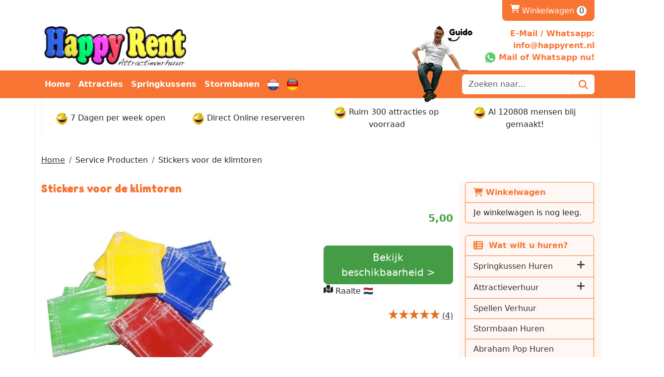

--- FILE ---
content_type: text/html; charset=utf-8
request_url: https://happyrent.nl/nl/stickers-klimtoren
body_size: 18806
content:

<!DOCTYPE html>
<html lang="nl-NL">
<head>
    
    
                        <!-- Google Global Site Tag (gtag.js) -->
                        <script async src ="https://www.googletagmanager.com/gtag/js?id=G-HWYLSDQLST" ></script>
                        <script> 
                            window.dataLayer = window.dataLayer || []; 
                            function gtag() { dataLayer.push(arguments); } 
                            gtag('js', new Date()); 
                            gtag('config', 'G-HWYLSDQLST');  
                        </script>
        <!--
        Powered by Rentpro - Rentpro helpt verhuurbedrijven met het opzetten en optimaliseren van succesvolle webwinkels. Het enige webwinkel pakket dat zich 100% richt op verhuurbedrijven.

        Meer weten? https://www.rentpro.nl

        Rentpro BV
        Industrieweg Oost 21
        6662 NE Elst (Gelderland)

        Bel ons:            024-3592594
        Stuur een email:    michael@rentpro.nl
        -->
    <meta charset="utf-8" />
    <meta name="viewport" content="width=device-width, initial-scale=1">

    <meta name="referrer" content="no-referrer-when-downgrade">
            <title>Stickers voor klimtoren</title>

    <link rel="alternate" hreflang="nl" href="https://happyrent.nl/nl/stickers-klimtoren" />
<link rel="alternate" hreflang="de" href="https://happyrentverleih.de/de/aufkleber-kletterturm" />


    <link href="/favicon.ico" rel="shortcut icon" type="image/x-icon" />
            <meta name="description" content="Stickers met klittenband om de klimtoren compleet te maken" />

    

    <link href="/bundles/css?v=639047866658796423" rel="stylesheet"/>

    <script src="/bundles/modernizr?v=8R7xM-nhh0JS_2m8JnGPueoRmbg_rhRqXSi5KzS7duM1"></script>


        <script src="https://ajax.googleapis.com/ajax/libs/jquery/1.7.1/jquery.min.js?23"></script>

        <script src="https://ajax.googleapis.com/ajax/libs/jquery/3.2.1/jquery.min.js?23"></script>


        <script src="/Scripts/jquery.validate.min.js?23"></script>
        <script src="/Scripts/jquery.validate.unobtrusive.min.js?23"></script>
        <script src="/Scripts/jquery.unobtrusive-ajax.min.js?23"></script>



<link rel="preconnect" href="https://fonts.googleapis.com"><link rel="preconnect" href="https://fonts.gstatic.com" crossorigin><link href="https://fonts.googleapis.com/css2?family=Fredoka:wght@700&display=swap" rel="stylesheet">






    <link rel="canonical" href="https://happyrent.nl/nl/stickers-klimtoren" />
    <meta property="og:url" content="https://www.happyrent.nl/nl/product/487/stickers-voor-de-klimtoren">
    <meta property="og:type" content="product" />
    <meta property="og:title" content="Stickers voor klimtoren" />
    <meta property="og:description" content="Stickers met klittenband om de klimtoren compleet te maken" />
        <meta property="og:image" content="https://www.happyrent.nl/Company/_Template/Pictures/Products/600x600/klimtoren-stickers-20-stucks.jpg" />
    <meta property="og:site_name" content="www.happyrent.nl">
    <meta property="article:author" content="Happy Rent BV - Attractieverhuur">
    <meta property="twitter:card" content="summary_large_image">
    <link rel="stylesheet" href="/Content/lightbox/css/lightbox.min.css" type="text/css" media="screen" />
            <!-- Global site tag (gtag.js) - Google Analytics --> <script async src="https://www.googletagmanager.com/gtag/js?id=UA-228191243-1"></script> <script> window.dataLayer = window.dataLayer || []; function gtag(){dataLayer.push(arguments);} gtag('js', new Date()); gtag('config', 'UA-228191243-1'); </script><!-- Global site tag (gtag.js) - Google Analytics --><script async src="https://www.googletagmanager.com/gtag/js?id=UA-47685874-1"></script><script>  window.dataLayer = window.dataLayer || [];  function gtag(){dataLayer.push(arguments);}  gtag('js', new Date());  gtag('config', 'UA-47685874-1');</script>  <!-- Facebook Pixel Code -->    <script>    !function(f,b,e,v,n,t,s)    {if(f.fbq)return;n=f.fbq=function(){n.callMethod?    n.callMethod.apply(n,arguments):n.queue.push(arguments)};    if(!f._fbq)f._fbq=n;n.push=n;n.loaded=!0;n.version='2.0';    n.queue=[];t=b.createElement(e);t.async=!0;    t.src=v;s=b.getElementsByTagName(e)[0];    s.parentNode.insertBefore(t,s)}(window,document,'script',    'https://connect.facebook.net/en_US/fbevents.js');    fbq('init', '491573641238794');     fbq('track', 'PageView');    </script>    <noscript>    <img height="1" width="1"     src="https://www.facebook.com/tr?id=491573641238794&ev=PageView    &noscript=1"/>    </noscript>    <!-- End Facebook Pixel Code --><meta name="google-site-verification" content="bderroOUf2EOzjI6B_8VXN1a4WrXplmSF4siogN-oe4" />
    


    
    
</head>

<body class="nay-home rp__path_product" data-bs-spy="none" data-bs-target="#scrollby-navbar-product">
    <div class="rp__wrap">
        






        
            
                                        
    <header id="page_header" class="rp__header">
        <div class="rp__hr-sub above">
            <div class="container">
                <div class="row d-none d-md-flex">
                    <div class="col-auto align-self-center">
                            <menu class="list-unstyled d-flex gap-3 align-items-center rp__hc-socials">
                                    <li class="d-none d-lg-block">
                                        <a class="text-center" href="https://www.facebook.com/pages/Happy-Rent/161563177234357?ref=hl" target="_blank" rel="noopener" title="Facebook" aria-label="facebook">
                                            <i class="fa-brands fa-facebook bi bi-facebook ma ma-facebook rp__h-icon" aria-hidden="true"></i>
                                        </a>
                                    </li>
                                                                    <li class="d-none d-lg-block">
                                        <a class="text-center" href="https://twitter.com/happyrenteu" target="_blank" rel="noopener" title="Twitter" aria-label="twitter">
                                            <i class="fa-brands fa-x-twitter bi bi-twitter-x ma ma-twitter-x rp__h-icon" aria-hidden="true"></i>
                                        </a>
                                    </li>
                                                                    <li class="d-none d-lg-block">
                                        <a class="text-center" href="https://www.youtube.com/user/happyrent1" target="_blank" rel="noopener" title="Youtube" aria-label="youtube">
                                            <i class="fa-brands fa-youtube bi bi-youtube ma ma-youtube rp__h-icon" aria-hidden="true"></i>
                                        </a>
                                    </li>
                                                                    <li class="d-none d-lg-block">
                                        <a class="text-center" href="https://www.linkedin.com/company/happy-rent?trk=company_logo" target="_blank" rel="noopener" title="Linked In" aria-label="linkedin">
                                            <i class="fa-brands fa-linkedin bi bi-linkedin ma ma-linkedin rp__h-icon" aria-hidden="true"></i>
                                        </a>
                                    </li>
                                                                    <li class="d-none d-lg-block">
                                        <a class="text-center" href="https://instagram.com/happyrent" target="_blank" rel="noopener" title="Instagram" aria-label="instagram">
                                            <i class="fa-brands fa-instagram bi bi-instagram ma ma-instagram rp__h-icon" aria-hidden="true"></i>
                                        </a>
                                    </li>
                                                                    <li class="d-none d-lg-block">
                                        <a class="text-center" href="https://nl.pinterest.com/happyrent/_created/" target="_blank" rel="noopener" title="Pinterest" aria-label="pinterest">
                                            <i class="fa-brands fa-pinterest bi bi-pinterest ma ma-pinterest rp__h-icon" aria-hidden="true"></i>
                                        </a>
                                    </li>
                                                                                            </menu>
                    </div>
                    <div class="col">
                            <div class="d-flex rp__hc-toolkit">
                                <div class="d-inline-flex align-items-center gap-3">
                                        <div id="shopcartheader">
                                            
    <a class="rp__header__cart" href="/nl/shoppingcart/shopcart" aria-label="winkelwagen">
            <span class="sr-only visually-hidden">winkelwagen</span>
            <i class="fa-solid fa-shopping-cart bi bi-basket3 ma ma-shopping_cart"></i>
        Winkelwagen <span class="rp__header__cart-amount d-inline-flex rounded-pill flex-center rp__hc-cart-amount">0</span>
    </a>

                                        </div>
                                                                                                        </div>
                            </div>
                    </div>
                </div>
                <div class="row align-items-center">
                    <div class="col">
                        <a href=/nl class="navbar-brand rp__hc-logo">
<picture><source srcset="/Company/_Template/imagesWebP/logoHappyRent.webp" type="image/webp"
><img src="/Company/_Template/images/logoHappyRent.jpg"
 alt="Happy Rent BV Logo" class="rp__hc-logo-img"></picture>
                                                    </a>
                    </div>

                        <div class="col d-none d-md-block">
<div class="text-end"><span class="text-primary text-bold">E-Mail / Whatsapp:<br></span> <a href="mailto:info@happyrent.nl"> <span class="text-primary text-bold">info@happyrent.nl</span><br></a> <a href="https://wa.me/31628551290?text=Goededag!%20Ik%20heb%20een%20vraag." target="_blank" rel="noopener"> <img width="24" height="24" src="/Company/_Template/images/Whatsapp.svg"> <span class="text-primary text-bold"> Mail of Whatsapp nu!</span> </a></div>
<div class="guido">&nbsp;<br></div>
                        </div>

                </div>
            </div>
        </div>
        <div class="rp__hr-main">
            <nav class="navbar navbar-expand-lg">
                <div class="container">
                    <div class="d-flex d-lg-none align-items-center justify-content-between w-100 gap-4">
<form action="/nl/search?SearchOrderBy=Relevance" class="input-group" method="post">                            <input type="search" name="SearchString" class="form-control rp__hc-search-m-input" aria-label="zoekbalk" placeholder="Zoeken naar..." onblur="this.placeholder = 'Waar ben je naar op zoek?'" onfocus="this.placeholder = ''" />
                            <button type="submit" class="btn btn-outline-light rp__hc-search-m-submit" aria-label="Zoeken"><i class="fa-solid fa-magnifying-glass bi bi-search ma ma-search" aria-hidden="true"></i></button>
</form>                                                    <a class="nav-link" href="https://happyrent.nl/nl/stickers-klimtoren"><img width="23" height="23" src="/Company/_Template/images/nl.svg" alt="logo" /></a>
                            <a class="nav-link" href="https://happyrentverleih.de/de/aufkleber-kletterturm"><img width="23" height="23" src="/Company/_Template/images/de.svg" alt="logo" /></a>
                                                <a class="nav-link" href="/nl/shoppingcart/shopcart" aria-label="winkelwagen">
                            <i class="fa-solid fa-shopping-cart bi bi-basket3 ma ma-shopping_cart" aria-hidden="true"></i>
                            <span class="visually-hidden">winkelwagen</span>
                        </a>
                        <a class="nav-link" data-bs-toggle="collapse" href="#collapseNav" role="button" aria-expanded="false" aria-controls="collapseNav" aria-label="toggle mobile menu">
                            <i class="fa-solid fa-bars bi bi-list ma ma-menu" aria-hidden="true"></i>
                            <span class="visually-hidden">hoofdnavigatie</span>
                        </a>
                    </div>
                        <div class="d-flex d-md-none justify-content-between">
                                <a class="d-inline-flex align-items-center" href="https://wa.me/31628551290?text=Goededag!%20Ik%20heb%20een%20vraag." target="_blank" aria-label="whatsapp">
                                    <i class="fa-brands fa-square-whatsapp bi bi-whatsapp ma ma-whatsapp fs-3" aria-hidden="true"></i>
                                    <span class="text-bold text-light">&nbsp;Whatsapp nu!</span>
                                </a>
                                    <a class="d-inline-flex align-items-center" href="mailto:info@happyrent.nl" aria-label="email">
                                        <i class="fa-solid fa-square-envelope bi bi-send ma ma-alternate_email fs-3" aria-hidden="true"></i>
                                        <span class="text-bold text-light">&nbsp;info@happyrent.nl</span>
                                    </a>
                        </div>
                    <div class="collapse navbar-collapse" id="collapseNav">
                        <ul class="navbar-nav w-100 mb-2 mb-lg-0 gap-lg-3">
                                <li class="d-none d-lg-block ms-auto order-0 order-lg-1">
<form action="/nl/search?SearchOrderBy=Relevance" class="input-group h-100" method="post">                                        <input type="search" name="SearchString" class="form-control rp__hc-search-input" aria-label="zoekbalk" placeholder="Zoeken naar..." onblur="this.placeholder = 'Wat wilt u huren?'" onfocus="this.placeholder = ''" />
                                        <button type="submit" class="btn btn-outline-light rp__hc-search-submit" aria-label="Zoeken"><i class="fa-solid fa-magnifying-glass bi bi-search ma ma-search" aria-hidden="true"></i></button>
</form>                                </li>
                                                                <li class="nav-item"><a class="nav-link" href="/nl?Comparer=System.Collections.Generic.GenericEqualityComparer%601%5BSystem.String%5D&amp;Count=2&amp;Keys=System.Collections.Generic.Dictionary%602%2BKeyCollection%5BSystem.String%2CSystem.Object%5D&amp;Values=System.Collections.Generic.Dictionary%602%2BValueCollection%5BSystem.String%2CSystem.Object%5D">Home</a></li>
                                    <li class="nav-item d-inline-block d-lg-none">
                                        <a class="nav-link" href="/nl/springkussen-huren">
                                            Springkussen Huren
                                        </a>
                                    </li>
                                    <li class="nav-item d-inline-block d-lg-none">
                                        <a class="nav-link" href="/nl/attracties-huren">
                                            Attractieverhuur
                                        </a>
                                    </li>
                                    <li class="nav-item d-inline-block d-lg-none">
                                        <a class="nav-link" href="/nl/spellen-verhuur">
                                            Spellen Verhuur
                                        </a>
                                    </li>
                                    <li class="nav-item d-inline-block d-lg-none">
                                        <a class="nav-link" href="/nl/stormbaan-huren">
                                            Stormbaan Huren
                                        </a>
                                    </li>
                                    <li class="nav-item d-inline-block d-lg-none">
                                        <a class="nav-link" href="/nl/abraham-huren">
                                            Abraham Pop Huren
                                        </a>
                                    </li>
                                    <li class="nav-item d-inline-block d-lg-none">
                                        <a class="nav-link" href="/nl/audio-apparatuur-huren">
                                            Audio Visueel
                                        </a>
                                    </li>
                                    <li class="nav-item d-inline-block d-lg-none">
                                        <a class="nav-link" href="/nl/fun-food">
                                            Fun Food
                                        </a>
                                    </li>
                                    <li class="nav-item d-inline-block d-lg-none">
                                        <a class="nav-link" href="/nl/sarah-pop-huren">
                                            Sarah Pop Huren
                                        </a>
                                    </li>
                                    <li class="nav-item d-inline-block d-lg-none">
                                        <a class="nav-link" href="/nl/party-verhuur">
                                            Party Verhuur
                                        </a>
                                    </li>
                                    <li class="nav-item d-inline-block d-lg-none">
                                        <a class="nav-link" href="/nl/opblaasbare-producten-huren">
                                            Blikvangers
                                        </a>
                                    </li>
                                    <li class="nav-item d-inline-block d-lg-none">
                                        <a class="nav-link" href="/nl/verkoop">
                                            Verkoop
                                        </a>
                                    </li>
                                    <li class="nav-item d-inline-block d-lg-none">
                                        <a class="nav-link" href="/nl/opslagruimte-verhuur">
                                            Opslagruimte
                                        </a>
                                    </li>
                                    <li class="nav-item"><a class="nav-link" href="/nl/attracties-huren">Attracties</a></li>
                                    <li class="nav-item"><a class="nav-link" href="/nl/springkussen-huren">Springkussens</a></li>
                                    <li class="nav-item"><a class="nav-link" href="/nl/stormbaan-huren">Stormbanen</a></li>
                                                            <li class="nav-item"><a class="nav-link" href="https://happyrent.nl/nl/stickers-klimtoren"><img width="23" height="23" src="/Company/_Template/images/nl.svg" alt="logo" /></a></li>
                                <li class="nav-item"><a class="nav-link" href="https://happyrentverleih.de/de/aufkleber-kletterturm"><img width="23" height="23" src="/Company/_Template/images/de.svg" alt="logo" /></a></li>
                        </ul>
                    </div>
                </div>
            </nav>
        </div>
            <div class="rp__hr-sub below">
                <div class="container">
                    

        <div class="rp__home__usps">
            <div class="container">
                <div class="row align-items-center text-center">
                        <div class="col py-3">
                                    <img loading="lazy" width="24" height="24" src="/Company/_Template/Images/smiley.jpg" alt="smiley.jpg" title="7 Dagen per week open" />
                                                            <span>7 Dagen per week open</span>
                        </div>
                        <div class="col py-3">
                                    <img loading="lazy" width="24" height="24" src="/Company/_Template/Images/smiley.jpg" alt="smiley.jpg" title="Direct Online reserveren" />
                                                            <span>Direct Online reserveren</span>
                        </div>
                        <div class="col py-3">
                                    <img loading="lazy" width="24" height="24" src="/Company/_Template/Images/smiley.jpg" alt="smiley.jpg" title="Ruim 300 attracties op voorraad" />
                                                            <span>Ruim 300 attracties op voorraad</span>
                        </div>
                        <div class="col py-3">
                                    <img loading="lazy" width="24" height="24" src="/Company/_Template/Images/smiley.jpg" alt="smiley.jpg" title="Al 120808 mensen blij gemaakt!" />
                                                            <span id="sPersonCounter">Al 120808 mensen blij gemaakt!</span>
                        </div>
                </div>
            </div>
        </div>
    <script>
        $(function () { $("#usps > li > span").each(function () { if ($(this).text().length > 20) $(this).css('fontSize', ((parseFloat($(this).css('fontSize').replace('px', '')) - 1) + 'px')) }) })
    </script>

                </div>
            </div>
    </header>

                                                                                                                                                                                                            <main id="page_content" class="rp__content">
                                <div class="container">
                            <a href="/nl/home/about" aria-label="over ons"><div class="AroundTheCorner" style="background-image: url(/Company/_Template/Images/overons{4}.png)"></div></a>
                                                <div class="rp__content__nav row">
                                    <div class="col rp__content-crumb my-3">
        <nav class="rp__nav-crumb" aria-label="breadcrumb">
            <ul class="breadcrumb m-0 p-0">
                                <li class="breadcrumb-item"><a href="/nl">Home</a></li>
                            <li class="breadcrumb-item" aira-current="page"><span>Service Producten</span></li>
                            <li class="breadcrumb-item" aira-current="page"><span>Stickers voor de klimtoren</span></li>

            </ul>
        </nav>

                                    </div>
                            </div>
                    
                    <div class="rp__main row g-4">
                        <div id="modal-loader" class="modal-loader text-center mb-4" style="display: none">
                            <div class="d-flex flex-center h-100">
                                <i class="fa-solid fa-spinner bi bi-arrow-clockwise ma ma-progress loading" aria-hidden="true"></i>
                                <span>Een moment geduld...</span>
                            </div>
                        </div>

                            <aside id="asideContent-s" class="rp__aside-start col-lg-3">
                                    <div id="shopcartsummary" class="d-none d-lg-block mb-4 rp__aside-summary">
                                        <div>
                                            

                <ul class="list-group rp__empty-cart d-none d-lg-block">
                    <li class="list-group-item list-group-head"><a class="d-flex align-items-center" href="/nl/shoppingcart/shopcart"><i class="fa-solid fa-shopping-cart bi bi-basket3 ma ma-shopping_cart"></i>&nbsp;Winkelwagen</a></li>
                    <li class="list-group-item">Je winkelwagen is nog leeg.</li>
                </ul>

                                        </div>
                                    </div>
                                                                    <div id="categorymenu" class="mb-4 rp__aside-categories">

        <div class="">
            <button data-bs-toggle="collapse" data-bs-target="#rp__category-collapse" aria-expanded="false" aria-controls="rp__category-collapse" class="btn btn-outline-dark border-2 d-block d-lg-none w-100 mb-3">Bekijk Categorie&#235;n</button>
            <div id="rp__category-collapse" class="collapse d-lg-block">
                <ul class="rp__aside-categories list-group mb-4">
                    <li class="list-group-item list-group-head">
                            <a class="d-flex align-items-center" href=/nl>
                                    <i class="fa-solid fa-list-alt bi bi-card-text ma ma-category"></i>&nbsp;
                                Wat wilt u huren?
                            </a>
                    </li>
                            <li class="hasChildren list-group-item">
                                <div class="d-flex align-items-center">
                                    <a href="/nl/springkussen-huren" class="">Springkussen Huren</a>
                                        <a class="rp__aside-category ms-auto" data-bs-toggle="collapse" data-bs-target="#Springkussen-Huren" href="#Springkussen-Huren" role="button" aria-label="toon /verberg categorieen" aria-expanded="false" aria-controls="Springkussen-Huren">
                                            <i class="fas fa-plus bi bi-plus-lg ma ma-arrow_drop_down rp__aside-categories-collapse"></i>
                                            <i class="fas fa-minus bi bi-dash-lg ma ma-arrow_drop_up rp__aside-categories-expand"></i>
                                        </a>
                                </div>
                                    <ul id="Springkussen-Huren" class="list-unstyled collapse ms-2">
                                            <li>

                                                <div class="d-flex">
                                                    <i class="fas fa-chevron-right bi bi-chevron-right ma ma-arrow_right"></i>&nbsp;<a href="/nl/springkussen-verhuur-in-zuid-limburg" class="">Springkussen huren in Heerlen   (Zuid-Limburg)</a>
                                                </div>
                                            </li>
                                            <li>

                                                <div class="d-flex">
                                                    <i class="fas fa-chevron-right bi bi-chevron-right ma ma-arrow_right"></i>&nbsp;<a href="/nl/springkussen-huren-gemert-brabant" class="">Springkussen huren in Gemert (Brabant)</a>
                                                </div>
                                            </li>
                                            <li>

                                                <div class="d-flex">
                                                    <i class="fas fa-chevron-right bi bi-chevron-right ma ma-arrow_right"></i>&nbsp;<a href="/nl/springkussen-huren-in-overijssel" class="">Springkussen huren in Raalte (Overijssel)</a>
                                                </div>
                                            </li>
                                            <li>

                                                <div class="d-flex">
                                                    <i class="fas fa-chevron-right bi bi-chevron-right ma ma-arrow_right"></i>&nbsp;<a href="/nl/springkussen-huren-in-roermond" class="">Springkussen huren in Roermond (Midden-Limburg)</a>
                                                </div>
                                            </li>
                                            <li>

                                                <div class="d-flex">
                                                    <i class="fas fa-chevron-right bi bi-chevron-right ma ma-arrow_right"></i>&nbsp;<a href="/nl/huepfburg-in-bedburg" class="">Springkussen huren in Bedburg (DE)</a>
                                                </div>
                                            </li>
                                            <li>

                                                <div class="d-flex">
                                                    <i class="fas fa-chevron-right bi bi-chevron-right ma ma-arrow_right"></i>&nbsp;<a href="/nl/springkussen-huren-noord-holland" class="">Springkussen huren in Grootebroek (Noord-Holland)</a>
                                                </div>
                                            </li>
                                    </ul>
                            </li>
                            <li class="hasChildren list-group-item">
                                <div class="d-flex align-items-center">
                                    <a href="/nl/attracties-huren" class="">Attractieverhuur</a>
                                        <a class="rp__aside-category ms-auto" data-bs-toggle="collapse" data-bs-target="#Attractieverhuur" href="#Attractieverhuur" role="button" aria-label="toon /verberg categorieen" aria-expanded="false" aria-controls="Attractieverhuur">
                                            <i class="fas fa-plus bi bi-plus-lg ma ma-arrow_drop_down rp__aside-categories-collapse"></i>
                                            <i class="fas fa-minus bi bi-dash-lg ma ma-arrow_drop_up rp__aside-categories-expand"></i>
                                        </a>
                                </div>
                                    <ul id="Attractieverhuur" class="list-unstyled collapse ms-2">
                                            <li>

                                                <div class="d-flex">
                                                    <i class="fas fa-chevron-right bi bi-chevron-right ma ma-arrow_right"></i>&nbsp;<a href="/nl/voetbal-attracties" class="">Voetbalattracties</a>
                                                </div>
                                            </li>
                                            <li>

                                                <div class="d-flex">
                                                    <i class="fas fa-chevron-right bi bi-chevron-right ma ma-arrow_right"></i>&nbsp;<a href="/nl/waterattracties-huren" class="">Waterattracties</a>
                                                </div>
                                            </li>
                                            <li>

                                                <div class="d-flex">
                                                    <i class="fas fa-chevron-right bi bi-chevron-right ma ma-arrow_right"></i>&nbsp;<a href="/nl/rodeostier-huren" class="">Rodeostier</a>
                                                </div>
                                            </li>
                                            <li>

                                                <div class="d-flex">
                                                    <i class="fas fa-chevron-right bi bi-chevron-right ma ma-arrow_right"></i>&nbsp;<a href="/nl/zeskamp-spellen-huren" class="">Competitie &amp; Zeskamp</a>
                                                </div>
                                            </li>
                                            <li>

                                                <div class="d-flex">
                                                    <i class="fas fa-chevron-right bi bi-chevron-right ma ma-arrow_right"></i>&nbsp;<a href="/nl/kermis-attractie-huren" class="">Kermis</a>
                                                </div>
                                            </li>
                                            <li>

                                                <div class="d-flex">
                                                    <i class="fas fa-chevron-right bi bi-chevron-right ma ma-arrow_right"></i>&nbsp;<a href="/nl/attractieverhuur-limburg" class="">Klimmen &amp; Glijden</a>
                                                </div>
                                            </li>
                                            <li>

                                                <div class="d-flex">
                                                    <i class="fas fa-chevron-right bi bi-chevron-right ma ma-arrow_right"></i>&nbsp;<a href="/nl/winterattracties-huren" class="">Winter</a>
                                                </div>
                                            </li>
                                    </ul>
                            </li>
                            <li class="list-group-item">
                                <div class="d-flex align-items-center">
                                    <a href="/nl/spellen-verhuur" class="">Spellen Verhuur</a>
                                </div>
                            </li>
                            <li class="list-group-item">
                                <div class="d-flex align-items-center">
                                    <a href="/nl/stormbaan-huren" class="">Stormbaan Huren</a>
                                </div>
                            </li>
                            <li class="list-group-item">
                                <div class="d-flex align-items-center">
                                    <a href="/nl/abraham-huren" class="">Abraham Pop Huren</a>
                                </div>
                            </li>
                            <li class="list-group-item">
                                <div class="d-flex align-items-center">
                                    <a href="/nl/audio-apparatuur-huren" class="">Audio Visueel</a>
                                </div>
                            </li>
                            <li class="list-group-item">
                                <div class="d-flex align-items-center">
                                    <a href="/nl/fun-food" class="">Fun Food</a>
                                </div>
                            </li>
                            <li class="list-group-item">
                                <div class="d-flex align-items-center">
                                    <a href="/nl/sarah-pop-huren" class="">Sarah Pop Huren</a>
                                </div>
                            </li>
                            <li class="list-group-item">
                                <div class="d-flex align-items-center">
                                    <a href="/nl/party-verhuur" class="">Party Verhuur</a>
                                </div>
                            </li>
                            <li class="list-group-item">
                                <div class="d-flex align-items-center">
                                    <a href="/nl/opblaasbare-producten-huren" class="">Blikvangers</a>
                                </div>
                            </li>
                            <li class="hasChildren list-group-item">
                                <div class="d-flex align-items-center">
                                    <a href="/nl/verkoop" class="">Verkoop</a>
                                        <a class="rp__aside-category ms-auto" data-bs-toggle="collapse" data-bs-target="#Verkoop" href="#Verkoop" role="button" aria-label="toon /verberg categorieen" aria-expanded="false" aria-controls="Verkoop">
                                            <i class="fas fa-plus bi bi-plus-lg ma ma-arrow_drop_down rp__aside-categories-collapse"></i>
                                            <i class="fas fa-minus bi bi-dash-lg ma ma-arrow_drop_up rp__aside-categories-expand"></i>
                                        </a>
                                </div>
                                    <ul id="Verkoop" class="list-unstyled collapse ms-2">
                                            <li>

                                                <div class="d-flex">
                                                    <i class="fas fa-chevron-right bi bi-chevron-right ma ma-arrow_right"></i>&nbsp;<a href="/nl/attractie-verkoop" class="">Verkoop nieuw</a>
                                                </div>
                                            </li>
                                            <li>

                                                <div class="d-flex">
                                                    <i class="fas fa-chevron-right bi bi-chevron-right ma ma-arrow_right"></i>&nbsp;<a href="/nl/tweedehands-attracties" class="">Verkoop gebruikt</a>
                                                </div>
                                            </li>
                                    </ul>
                            </li>
                            <li class="list-group-item">
                                <div class="d-flex align-items-center">
                                    <a href="/nl/opslagruimte-verhuur" class="">Opslagruimte</a>
                                </div>
                            </li>
                </ul>
            </div>
        </div>

                                    </div>
                                                            </aside>

                        <section class="rp__main-content col">
                            


<script>gtag("event", "view_item", {"currency":"EUR","value":"5.00","items":[{"item_id":"487","item_name":"Stickers voor de klimtoren","currency":"EUR","item_category":"Service Producten","price":"5.00"}]});</script>
    <script type="application/ld+json">
        [
  {
    "@context": "https://schema.org/",
    "@id": "https://happyrent.nl/nl/stickers-klimtoren",
    "name": "Stickers voor de klimtoren",
    "image": "https://www.happyrent.nl/Company/_Template/Pictures/Products/600x600/klimtoren-stickers-20-stucks.jpg",
    "sku": "487",
    "description": "Stickers met klittenband om de klimtoren compleet te maken",
    "review": {
      "reviewRating": {
        "ratingValue": "5",
        "bestRating": "5",
        "@type": "Rating"
      },
      "author": {
        "name": "M.J. den Besten",
        "@type": "Person"
      },
      "@type": "Review"
    },
    "aggregateRating": {
      "ratingValue": "5",
      "reviewCount": "4",
      "@type": "AggregateRating"
    },
    "offers": {
      "url": "https://happyrent.nl/nl/stickers-klimtoren",
      "priceCurrency": "EUR",
      "price": "5.00",
      "priceValidUntil": "2027-01-23",
      "itemCondition": "http://schema.org/UsedCondition",
      "availability": "https://schema.org/InStock",
      "seller": {
        "@id": "https://www.happyrent.nl/#localbusiness",
        "name": "Happy Rent BV",
        "@type": "Organization"
      },
      "@type": "Offer"
    },
    "@type": "Product"
  }
]
    </script>
    <script type="text/javascript">
        function updateProductSetQuantity(newQuantity) {
            // Get all elements that are part of the product set
            var productSetItems = document.querySelectorAll('[id^="product-set-item-amount-"]');
            productSetItems.forEach(function (item) {
                var baseAmount = parseInt(item.getAttribute('data-base-amount'));
                var updatedAmount = baseAmount * newQuantity;
                item.innerHTML = updatedAmount + 'x';
            });
        }
    </script>


<article class="rp__product">
        <header class="rp__product__heading">
            <h1 class="">


                Stickers voor de klimtoren


            </h1>
        </header>

            <section class="rp__product-wrap rp__page-product">
                <div class="row flex-column-reverse flex-lg-row-reverse pb-3">
                    <div class="col-12 col-lg-4 offset-lg-2">
                            <section class="rp__product-section product-prices">
                                <div class="mb-3">
                                                    <div class="rp__product-item-price mt-2">
                    <span class="fw-bold large">
                                <span class="price-display" content="5.00">5,00</span>

                    </span>
                                    </div>

                                </div>
                            </section>
                                <section class="rp__product-section product-buttons">
                                            <input type="hidden" id="productamount-487" name="productamount" value="1" />
            <a id="winkelwagenbutton-487"
               class="btn btn-primary btn-lg btn-checkout w-100 mt-3"
               href="javascript:addToCart(487, &#39;false&#39;);"
               onclick="gtag('event', 'add_to_cart', {'currency':'EUR','value':'5.00','items':[{'item_id':'487','item_name':'Stickers voor de klimtoren','currency':'EUR','item_category':'Service Producten','price':'5.00'}]});">
                Bekijk beschikbaarheid &gt;
            </a>
        <div class="rp__page-product-message">
                <i class="fa-solid fa-map-marker-alt bi bi-geo ma ma-location_on" aria-hidden="true"></i> Raalte 🇳🇱

        </div>
                                                                    </section>
                                                        <div class="mt-2 rp__product-content_aside rp__page-product-aside-section">
            <span class="star star-l">
                <span class="star-i rating-10"></span>
            </span>
            <span>
                <a href="#reviews" aria-label="Productbeoordeling">
                        <span>(4)</span>
                </a>
            </span>
        </div>
                                            </div>
                                <div class="rp__product__carousel col-12 col-lg-6">
                <div class="row">
                    <div id="rpCarousel" class="carousel slide" data-bs-interval="false">
                        <div class="carousel-inner">
                                <div class="carousel-item active">
                                    <picture><source srcset="/Company/_Template/Pictures/ProductsWebP/600x600/klimtoren-stickers-20-stucks.webp" type="image/webp"
><img src="/Company/_Template/Pictures/Products/600x600/klimtoren-stickers-20-stucks.jpg"
 title="Stickers voor de klimtoren" alt="Stickers voor de klimtoren" class="d-block w-100 11169" loading="lazy"></picture>

                                </div>
                                                    </div>
                                <span class="discount-label z-1 red"></span>
                        
                    </div>
                </div>
            </div>

                </div>
                <div class="row">
                    <div class="rp__product__main col-12">
                <section class="rp__product-section product-property mt-4 pt-4 border-top">
                    <header>
                        <h2>Producteigenschappen</h2>
                    </header>
                    <div class="table-responsive d-flex flex-column flex-lg-row mb-0">
                                <table class="table table-striped mb-0">
                                    <tbody>
                                            <tr>
                                                    <td class="table-header col-6 col-xs-6 fw-bold">
                                                        Prijs per
                                                    </td>
                                                    <td>
20                                                    </td>
                                            </tr>
                                    </tbody>
                                </table>
                                <table class="table table-striped mb-0">
                                    <tbody>
                                    </tbody>
                                </table>
                    </div>
                </section>
                <section class="rp__product-section product-description mt-4 pt-4 border-top" id="ProductDescription">
                    <header>
                        <h2>
                            Omschrijving
                        </h2>
                    </header>
                    <div class="rp__page-product-description">
                        <h2>20 stickers met klittenband voor de klimtoren</h2>
<p>Huur deze 20 stickers om de klimtoren compleet te maken.</p>
<h3>Focus op Service</h3>
<p>Wij voeren ons werk zodanig uit zodat u zich op uw gasten kunt concentreren. We hebben meestal alleen een stroompunt nodig bij de attractie. Wij regelen het verder.&nbsp;Geen zorgen, wij ontzorgen!</p>
<h3>Kwaliteit</h3>
<p>We werken alleen met gekeurde en kwalitatief goede producten. Verouderde materialen worden tijdig vervangen. Het controleren van onze materialen na verhuur is dan ook vanzelfsprekend.</p>
<h3>Bezorgen</h3>
<p>We brengen alle springkussens en grote attracties zelf, bouwen het op en breken het weer af. Daarbij laten we alles netjes achter.</p>
<p>Alle springkussens en attracties worden geleverd. Uitzondering hierop zijn alle spellen, opblaasfiguren en sport en spel artikelen. Deze mogen opgehaald worden. Maar deze kunnen we natuurlijk ook bezorgen. De keuze hiervoor maak je in de winkelwagen.</p>
<p>Binnen 10 km vanaf Denekamp bezorgen we gratis onze luchtkussens. Daarbuiten rekenen we een bezorgtarief per kilometer. Dit wordt automatisch berekend bij het afronden van de bestelling.</p>
<p>Ook leuk om te huren is bijvoorbeeld:&nbsp;</p>
<h3 class="hidden-xs col-sm-12"><a href="https://happyrent.nl/nl/springkussen-huren-overrijssel">Springkussen Disco Overijssel</a></h3>
<h3 class="hidden-xs col-sm-12"><a href="https://happyrent.nl/nl/springkussen-overijssel">Springkussen Circus Overijssel</a></h3>
<h3 class="hidden-xs col-sm-12"><a href="https://happyrent.nl/nl/springkussen-huren-almelo">Springkussen Speelparadijs</a></h3>
<p>&nbsp;</p>
<h3 class="hidden-xs col-sm-12"><a href="https://happyrent.nl/nl/bungee-run-overijssel">Bungee run springkussen Overijssel</a></h3>
<h3 class="hidden-xs col-sm-12"><a href="https://happyrent.nl/nl/rodeostier-huren-overijssel">Rodeostier huren Overijssel</a></h3>
<h3 class="hidden-xs col-sm-12"><a href="https://happyrent.nl/nl/sweeper-huren-overijssel">Sweeper Huren Overijssel</a></h3>
                    </div>
                </section>
        <section class="rp__product-section product-comment mt-4 pt-4 border-top">
            <header>
                <h2 >
                    Beoordeling:
                </h2>
            </header>
                            <a name="reviews"></a>
                    <div style=" " class="card mt-3 p-0 product--review">
                        <div class="card-body d-flex flex-wrap">
                            <div class="col-8">
                                <div class="text-primary text-bold">M.J. den Besten</div>
                                <span>
                                    <meta content="1" />
                                    <meta content="5" />
                                    <span class="star star-l">
                                        <span class="star-i rating-10"></span>
                                    </span>
                                </span>
                            </div>
                            <div class="col-4 text-end" content=" 2022-56-04">donderdag 4 augustus 2022</div>
                            <div class="col-12 mt-3">
                                <h3 class="card-title h5">Hele leuke springkussen</h3>
                                <p>Gewoon een ontzettende leuke springkussen.<br /><span class="pluspunt">Pluspunten:</span>Geen<br /><span class="verbeter">Verbeterpunten:</span>Geen</p>
                            </div>
                        </div>
                    </div>
                    <div style=" " class="card mt-3 p-0 product--review">
                        <div class="card-body d-flex flex-wrap">
                            <div class="col-8">
                                <div class="text-primary text-bold">Brigitte Arts-Robeerts</div>
                                <span>
                                    <meta content="1" />
                                    <meta content="5" />
                                    <span class="star star-l">
                                        <span class="star-i rating-10"></span>
                                    </span>
                                </span>
                            </div>
                            <div class="col-4 text-end" content=" 2022-29-15">dinsdag 15 maart 2022</div>
                            <div class="col-12 mt-3">
                                <h3 class="card-title h5">Super service qua begeleiding en ook apparatuur</h3>
                                <p>Wij als SP Brunssum hebben een super, superzaterdag gehad en mede door Guido van Happy Rent. We hebben suikerspinnen en popcorn gratis uitgedeeld en hadden super veel plezier mede het super goede humeur van Guido.<br /><span class="pluspunt">Pluspunten:</span>Professionele begeleiding en apperatuur.<br /><span class="verbeter">Verbeterpunten:</span></p>
                            </div>
                        </div>
                    </div>
                    <div style=" " class="card mt-3 p-0 product--review">
                        <div class="card-body d-flex flex-wrap">
                            <div class="col-8">
                                <div class="text-primary text-bold">G Janssen</div>
                                <span>
                                    <meta content="1" />
                                    <meta content="5" />
                                    <span class="star star-l">
                                        <span class="star-i rating-10"></span>
                                    </span>
                                </span>
                            </div>
                            <div class="col-4 text-end" content=" 2021-30-28">dinsdag 28 december 2021</div>
                            <div class="col-12 mt-3">
                                <h3 class="card-title h5">Lekker Slush Puppy Mix</h3>
                                <p>We hebben de Slush Puppy Machine gehuurd bij Happy Rent en deze Cassis Slush Puppy Mix was het snelste op de kids vonden het geweldig<br /><span class="pluspunt">Pluspunten:</span><br /><span class="verbeter">Verbeterpunten:</span></p>
                            </div>
                        </div>
                    </div>
                    <div style=" ;display:none" class="card mt-3 p-0 product--review">
                        <div class="card-body d-flex flex-wrap">
                            <div class="col-8">
                                <div class="text-primary text-bold">Sabine Fr&#252;ke</div>
                                <span>
                                    <meta content="1" />
                                    <meta content="5" />
                                    <span class="star star-l">
                                        <span class="star-i rating-10"></span>
                                    </span>
                                </span>
                            </div>
                            <div class="col-4 text-end" content=" 2021-37-23">maandag 23 augustus 2021</div>
                            <div class="col-12 mt-3">
                                <h3 class="card-title h5">Sehr leckeres Eis mit tollem Eisfahrrad</h3>
                                <p>Sehr leckeres Schokoladen, Vanille und Erdbeereis<br /><span class="pluspunt">Pluspunten:</span>Tolle Optik und leckeres Eis<br /><span class="verbeter">Verbeterpunten:</span>P&uuml;nktlichkeit</p>
                            </div>
                        </div>
                    </div>
            <div class="rp__page__product-add-review my-4">
                    <button class="btn btn-primary show-review">Alle beoordelingen zien</button>
                    <script>
                        $(".show-review").click(function () {
                            $(".product--review").show();
                            $(this).hide();
                        })
                    </script>
                <button class="btn btn-primary add-review">Een beoordeling toevoegen</button>
                <script>
                    $(".add-review").click(function () {
                        $(".review--form").show();
                        $(this).hide();
                    })
                </script>
            </div>
        </section>
        <section class="rp__product-section product-review mt-4 pt-4 border-top">
            <div class="review--form" style="display:none">
                
<style>
    .label {
        color: black;
        padding: 0;
    }

    .editor-field {
        overflow: hidden
    }
</style>
<div id="prdReviewFormWrap">
<form action="/nl/review/savereview" data-ajax="true" data-ajax-method="POST" data-ajax-mode="replace" data-ajax-update="#prdReviewFormWrap" id="frmReview" method="post"><input name="__RequestVerificationToken" type="hidden" value="kDgnBYb7elvMk2t5Db7qj0g2OKCKkTkS05Pt_7Tg2cMvPRQFQ1VBNNPvwxswzrf-sz6acELyDsZMQAMHUKEdU0VSbMMhi8D8McDZ1Vprjt8ph3PgmV9vvPxKGRoo6WL6pjEMpfemkkXvpMXGR9aZnQ2" />        <div style="display:none">
            <input type="hidden" name="hiddenAntiBot" id="hiddenAntiBotInput" />
        </div>
        <style>
            #Text {
                display: none;
            }
        </style>
            <fieldset class="col-12">
                <legend>Een beoordeling plaatsen</legend>
                <input type="hidden" name="ProductID" value="487" />
                <div class="row gy-4">
                    <div class="col-12">
                        <div class="editor-field">
                            <label class="form-label" for="Title">Beoordeling in één regel</label>
                            <input class="form-control" data-val="true" data-val-required="Titel mag niet leeg zijn" id="Title" name="Title" type="text" value="" />
                            <span class="field-validation-valid" data-valmsg-for="Title" data-valmsg-replace="true"></span>
                        </div>
                    </div>
                    <div class="col-6">
                        <div class="editor-field">
                            <label class="form-label" for="FirstName">Voornaam</label>
                            <input class="form-control" data-val="true" data-val-required="Voer aub een voornaam in" id="FirstName" name="FirstName" type="text" value="" />
                            <span class="field-validation-valid" data-valmsg-for="FirstName" data-valmsg-replace="true"></span>
                        </div>
                    </div>
                    <div class="col-6">
                        <div class="editor-field">
                            <label class="form-label" for="LastName">Achternaam</label>
                            <input class="form-control" data-val="true" data-val-required="Voer aub een achternaam in" id="LastName" name="LastName" type="text" value="" />
                            <span class="field-validation-valid" data-valmsg-for="LastName" data-valmsg-replace="true"></span>
                        </div>
                    </div>
                    <div class="col-6">
                        <div class="editor-field">
                            <label class="form-label" for="OrderID">Uw ordernummer (niet verplicht)</label>
                            <input class="form-control" data-val="false" data-val-number="The field Uw ordernummer (niet verplicht) must be a number." data-val-required="The Uw ordernummer (niet verplicht) field is required." id="OrderID" name="OrderID" type="number" value="0" />
                            <span class="field-validation-valid" data-valmsg-for="OrderID" data-valmsg-replace="true"></span>
                        </div>
                    </div>
                    <div class="col-12">
                        <div class="editor-field">
                            <label class="form-label" for="Rating">Hoe beoordeelt u het product?</label>
                            <input class="form-control" data-val="true" data-val-number="The field Hoe beoordeelt u het product? must be a number." data-val-range="U heeft geen beoordeling gekozen" data-val-range-max="5" data-val-range-min="1" data-val-required="Selecteer aub een beoordeling" id="Rating" name="Rating" type="hidden" value="0" />
                            <span class="star star-l" style="margin-top: 5px;">
                                <span class="star-i rating-0"></span>
                                <span data-val="5" class="star-hover star-i rating-10"></span>
                                <span data-val="4" class="star-hover star-i rating-8"></span>
                                <span data-val="3" class="star-hover star-i rating-6"></span>
                                <span data-val="2" class="star-hover star-i rating-4"></span>
                                <span data-val="1" class="star-hover star-i rating-2"></span>
                            </span>
                            <span class="field-validation-valid" data-valmsg-for="Rating" data-valmsg-replace="true"></span>
                            <script>
                                $("#Rating").parent().find(".star-hover").click(function () {
                                    var rating = parseInt($(this).data("val"), 10)
                                    $("#Rating").val(rating).parent().find(".star.star-l").children().first().removeClass().addClass("star-i rating-" + (2 * rating))
                                })
                            </script>
                        </div>
                    </div>
                    <div class="col-12">
                        <div class="editor-field">
                            <label class="form-label " for="Text">Uitgebreide beoordeling</label>
                            <textarea class="text-box multi-line" data-val="true" data-val-regex="U mag geen url's in uw beschrijving plaatsen." data-val-regex-pattern="^((?!http).)*$" data-val-required="Beschrijving mag niet leeg zijn." id="Text" name="Text">
</textarea>
                            <textarea id="shortText" rows="5" class="form-control"></textarea>
                            <span class="field-validation-valid" data-valmsg-for="Text" data-valmsg-replace="true"></span>
                        </div>
                    </div>
                    <div class="col-12">
                        <div class="">
                            <label class="form-label">Pluspunten</label>
                            <textarea class="tags form-control" id="plusTags"></textarea>
                        </div>
                    </div>
                    <div class="col-12">
                        <div class="">
                            <label class="form-label">Verbeterpunten</label>
                            <textarea class="tags form-control" id="minTags"></textarea>
                        </div>
                    </div>
                    <script src="/Content/js/jquery.tagsinput.js" type="text/javascript"></script>
                    <script>
                        if ($("#Text").val().length > 10) {
                            var Text = $("#Text").val()
                            var Split = Text.split('<br><span class="pluspunt">Pluspunten:</span>')
                            var Split2 = Split[1].split('<br><span class="verbeter">Verbeterpunten:</span>')
                            $("#shortText").val(Split[0])
                            $("#plusTags").val(Split2[0])
                            $("#minTags").val(Split2[1])
                        }
                        $('.tags').tagsInput({ width: '100%', height: 'auto', defaultText: "" });
                    </script>
                    <div class="col-12">
                        <button class="btn btn-primary" id="checkoutSubmit" type="submit">Verzenden</button>
                    </div>
                </div>

            </fieldset>
        <script>
            if ($("#Text").length > 10) {
                var Text = $("#Text").val()

            }
            $("#frmReview").submit(function () {
                if ($("#OrderID").val().trim() == "") {
                    $("#OrderID").val("0")
                }
                if ($("#shortText").val().trim() != "") {
                    $("#Text").val(
                        ($("#shortText").val().replace(/\n/g, "<br>") +
                            "<br>" +
                            "<span class=\"pluspunt\">Pluspunten:</span>" +
                            $("#plusTags").val().replace(/\n/g, "<br>") +
                            "<br>" +
                            "<span class=\"verbeter\">Verbeterpunten:</span>" +
                            $("#minTags").val()).replace("href", "http").replace(/\n/g, "<br>")
                    )
                } else {
                    $("#Text").val("")
                }
                return true;
            })
        </script>
        <script>
            $(function () {
                setTimeout(function () {
                    var hiddenFieldInput = $('#hiddenAntiBotInput');
                    if (hiddenFieldInput.val() === "") {
                        hiddenFieldInput.val("realUser");
                    }
                },
                    1000);
            });

        </script>
</form></div>

            </div>
        </section>
                    </div>
                </div>
            </section>
</article>

<!--script src="~/Content/js/glass.js?ver=1.3.2"></!--script>-->
<!--script src="~/Content/js/glassSettings.js"></!--script>-->

<script>
    var lis = document.getElementsByClassName("subImagesListItem");
                                    var listSize = null;
                                    var visibleSubimages; //count start at 0
                                    listSize = lis.length;

                                    function NumberOfSubImagesShown()
                                    {
                                        if($(window).width() < 992)
        {
                                            visibleSubimages = 1; //two images
                                            for (var i = 0; i < listSize; i++) {
                                                if (i > visibleSubimages) {
                    $("#" + lis[i].childNodes[1].id).parent().hide();
                                                }
                                                else
                                                {
                    $("#" + lis[i].childNodes[1].id).parent().show();
                                                }
                                            }
                                        }
        else
                                        {
                                            visibleSubimages = 2; //three images
                                            for (var i = 0; i < listSize; i++) {
                                                if (i > visibleSubimages) {
                    $("#" + lis[i].childNodes[1].id).parent().hide();
                                                }
                                                else
                                                {
                    $("#" + lis[i].childNodes[1].id).parent().show();
                                                }
                                            }
                                        }
                                    }

                                    function NumberOfSubImagesShownOnResize(){
                                        for (var i = 0; i < listSize; i++) {
                                            if(lis[i].childNodes[1].id == $("#mainImage").attr("class").substring($("#mainImage").attr("class").lastIndexOf(" ") + 1))
            {
                                            if($(window).width() < 992)
                {
                                                if(i == 0)
                                                {
                        $("#" + lis[i+2].childNodes[1].id).parent().hide();
                                                    break;
                                                }
                                                else if(i == (listSize - 1))
                                                {
                        $("#" + lis[i-2].childNodes[1].id).parent().hide();
                                                    break;
                                                }
                                                else
                                                {
                                                    for (var j = 0; j < listSize; j++) {
                                                        if($("#" + lis[j].childNodes[1].id).parent().is(":visible"))
                            {
                                                        var first = lis[j].childNodes[1].id;
                                                        var second = lis[j + 1].childNodes[1].id;
                                                        var third = lis[j + 2].childNodes[1].id;

                                                        if(lis[i].childNodes[1].id == first || lis[i].childNodes[1].id == second)
                                                        {
                                    $("#" + third).parent().hide();
                                                            break;
                                                        }
                                                        else if (lis[i].childNodes[1].id == third)
                                                        {
                                    $("#" + first).parent().hide();
                                                            break;
                                                        }
                                                    }
                                                }
                                            }
                                        }
                else
                                        {
                                            if(i == 0)
                                            {
                        $("#" + lis[i+2].childNodes[1].id).parent().show();
                                                break;
                                            }
                                            else if(i == (listSize - 1))
                                            {
                        $("#" + lis[i-2].childNodes[1].id).parent().show();
                                                break;
                                            }
                                            else
                                            {
                                                for (var j = 0; j < listSize; j++) {
                                                    if($("#" + lis[j].childNodes[1].id).parent().is(":visible"))
                            {
                                                    var first = lis[j].childNodes[1].id;
                                                    var second = lis[j + 1].childNodes[1].id;
                                                    var third = lis[j + 2].childNodes[1].id;

                                                    if(lis[i].childNodes[1].id == first || lis[i].childNodes[1].id == second)
                                                    {
                                    $("#" + third).parent().show();
                                                        break;
                                                    }
                                                    else if (lis[i].childNodes[1].id == third)
                                                    {
                                    $("#" + first).parent().show();
                                                        break;
                                                    }
                                                }
                                            }
                                        }
                                    }
            }
        }
    }

    //if possible place in css
    function ImageDisplaySmall()
                                    {
                                        if($(window).width() < 1200)
        {
            $(".subImagesListItem").css({"float":"left",
                "margin-top": "15px",
                "margin-right": "5px"});
                                    if($(window).width() < 360)
            {
                $(".subImagesListItem").css({"width":"83px",
                    "height":"83px"})
            }
            else if($(window).width() < 480)
            {
                $(".subImagesListItem").css({"width":"90px",
                    "height":"90px"})
            }
            else if($(window).width() < 768)
            {
                $(".subImagesListItem").css({"width":"90px",
                    "height":"90px"})
            }
            else
                                    {
                $(".subImagesListItem").css({"width":"90px",
                    "height":"90px"})
            }
        }
        else
                                    {
            $(".subImagesListItem").css({"float":"none",
                "width":"97px",
                "height":"97px",
                "margin-top":"0px",
                "margin-bottom": "5px"})
        }
    }

    $(document).ready(function () {
                                        //If Images count less than 3 show old display
                                        if(1 > 3)
                                        {
                                            NumberOfSubImagesShown();
                                        }
                                        else
                                        {
                                            ImageDisplaySmall();
                                        }
                                    });

    $(window).resize(function(){
                                        //If Images count less than 3 resize like old display
                                        if(1 > 3)
                                        {
                                            NumberOfSubImagesShownOnResize();
                                        }
                                        else
                                        {
                                            ImageDisplaySmall();
                                        }
                                    });
</script>

<script>
    var modal;
    var pop;

    function showPopup() {
        pop = $("#popupShoppingcart");
        modal = pop.parent();
        modal.show();
    }

    function closePopup() {
        pop = $("#popupShoppingcart");
        modal = pop.parent();
        modal.hide();
    }

    function popUpCallback(id) {
        $("#modal-loader-" + id).hide();
        $("#toshoppingcart-" + id).show();
    }

    $('.modal').click(function (e) {
        if (pop !== undefined && pop !== null) {
            var id = pop.attr('id');
            if (e.target.id != id && $(e.target).parents('#' + id).length == 0 && pop.is(":visible")) {
                modal.hide();
            }
        }
    });

    $(function () {
        setTimeout(function () {
            var hiddenFieldInput = $('#hiddenAntiBotInput');
            if (hiddenFieldInput.val() === "") {
                hiddenFieldInput.val("realUser");
            }
        }, 1000);
    })
</script>




























                                                    </section>


                    </div>
                                                        </div>
            </main>
                        <footer id="page_footer" class="rp__footer" >
                <div class="container" >
                    

    <div class="row flex-column flex-lg-row">
            <div class="col">
                <h2>Contact</h2>
                <ul class="list-unstyled">
                    <li class="mb-2">
                        <span class="d-flex"><i class="fas fa-map-marker-alt bi bi-geo-alt ma ma-l_building" aria-hidden="true"></i> Sourethweg 9A, 6422 PC Heerlen 🇳🇱</span>
                    </li>
                        <li class="mb-2">
                            <span class="d-flex align-items-center"><i class="fa-solid fa-square-phone bi bi-telephone ma ma-l_phone" aria-hidden="true"></i> Whatsapp</span>
                        </li>
                                            <li class="mb-2">
                            <span class="d-flex align-items-center"><i class="fa-solid fa-square-envelope bi bi-send ma ma-l_mail"></i> <a href="mailto:info@happyrent.nl">info@happyrent.nl</a></span>
                        </li>
                </ul>
            </div>
                        <div class="col">
                        <h2>Links</h2>
                    <ul class="list-unstyled">
                            <li class="rp__footer_nav-li"><a href="/nl/home/about?Comparer=System.Collections.Generic.GenericEqualityComparer%601%5BSystem.String%5D&amp;Count=2&amp;Keys=System.Collections.Generic.Dictionary%602%2BKeyCollection%5BSystem.String%2CSystem.Object%5D&amp;Values=System.Collections.Generic.Dictionary%602%2BValueCollection%5BSystem.String%2CSystem.Object%5D">Over ons</a></li>
                            <li class="rp__footer_nav-li"><a href="/nl/veiligwinkelen">Veilig Winkelen</a></li>
                            <li class="rp__footer_nav-li"><a href="/nl/linkpartners">Partners</a></li>
                            <li class="rp__footer_nav-li"><a href="/nl/faq">FAQ</a></li>
                    </ul>
                </div>
                <div class="col">
                        <h2>Shop</h2>
                    <ul class="list-unstyled">
                            <li class="rp__footer_nav-li"><a href="/nl/home/delivery?Comparer=System.Collections.Generic.GenericEqualityComparer%601%5BSystem.String%5D&amp;Count=2&amp;Keys=System.Collections.Generic.Dictionary%602%2BKeyCollection%5BSystem.String%2CSystem.Object%5D&amp;Values=System.Collections.Generic.Dictionary%602%2BValueCollection%5BSystem.String%2CSystem.Object%5D">Levering</a></li>
                            <li class="rp__footer_nav-li"><a href="/nl/home/openinghours?Comparer=System.Collections.Generic.GenericEqualityComparer%601%5BSystem.String%5D&amp;Count=2&amp;Keys=System.Collections.Generic.Dictionary%602%2BKeyCollection%5BSystem.String%2CSystem.Object%5D&amp;Values=System.Collections.Generic.Dictionary%602%2BValueCollection%5BSystem.String%2CSystem.Object%5D">Openingstijden</a></li>
                            <li class="rp__footer_nav-li"><a href="/nl/home/collectionpoint?Comparer=System.Collections.Generic.GenericEqualityComparer%601%5BSystem.String%5D&amp;Count=2&amp;Keys=System.Collections.Generic.Dictionary%602%2BKeyCollection%5BSystem.String%2CSystem.Object%5D&amp;Values=System.Collections.Generic.Dictionary%602%2BValueCollection%5BSystem.String%2CSystem.Object%5D">Afhaalpunten</a></li>
                            <li class="rp__footer_nav-li"><a href="/nl/retourenborg">Retourbeleid en Borg</a></li>
                    </ul>
                </div>
                <div class="col">
                        <h2>Service</h2>
                    <ul class="list-unstyled">
                            <li class="rp__footer_nav-li"><a href="/nl/klantenservice">Klantenservice</a></li>
                            <li class="rp__footer_nav-li"><a href="/nl/contact">Vacatures</a></li>
                            <li class="rp__footer_nav-li"><a href="/nl/home/termsconditions?Comparer=System.Collections.Generic.GenericEqualityComparer%601%5BSystem.String%5D&amp;Count=2&amp;Keys=System.Collections.Generic.Dictionary%602%2BKeyCollection%5BSystem.String%2CSystem.Object%5D&amp;Values=System.Collections.Generic.Dictionary%602%2BValueCollection%5BSystem.String%2CSystem.Object%5D">Algemene voorwaarden</a></li>
                            <li class="rp__footer_nav-li"><a href="/nl/home/usermanual?Comparer=System.Collections.Generic.GenericEqualityComparer%601%5BSystem.String%5D&amp;Count=2&amp;Keys=System.Collections.Generic.Dictionary%602%2BKeyCollection%5BSystem.String%2CSystem.Object%5D&amp;Values=System.Collections.Generic.Dictionary%602%2BValueCollection%5BSystem.String%2CSystem.Object%5D">Gebruikshandleidingen</a></li>
                    </ul>
                </div>
                    </div>
        <div class="imgfootergirl"></div>



                </div>
        </footer>

            <div class="rp__footer-logos">
                <div class="container">
                        <div class="row">
                            <div class="col-12 d-flex flex-wrap flex-center gap-2">
                                        <a href="tuv.png" target="_blank" aria-label="ga naar partner"><img loading="lazy" width="70" height="70" src="/Company/_Template/images/tuv.png"  alt="logo" /></a>
                                        <a href="liftinstituut.png" target="_blank" aria-label="ga naar partner"><img loading="lazy" width="70" height="70" src="/Company/_Template/images/liftinstituut.png"  alt="logo" /></a>
                                        <a href="vincotte.png" target="_blank" aria-label="ga naar partner"><img loading="lazy" width="70" height="70" src="/Company/_Template/images/vincotte.png"  alt="logo" /></a>
                                        <a href="mistercash.png" target="_blank" aria-label="ga naar partner"><img loading="lazy" width="70" height="70" src="/Company/_Template/images/mistercash.png"  alt="logo" /></a>
                                        <a href="ideal.png" target="_blank" aria-label="ga naar partner"><img loading="lazy" width="70" height="70" src="/Company/_Template/images/ideal.png"  alt="logo" /></a>
                                        <a href="paypal.png" target="_blank" aria-label="ga naar partner"><img loading="lazy" width="70" height="70" src="/Company/_Template/images/paypal.png"  alt="logo" /></a>
                            </div>
                        </div>
                </div>
            </div>

                
        <div id="page_copyright" class="rp__footer__credit">
            <div class="container">
                <div class="row align-items-center">
                            <div class="col-12 col-lg-4 order-1 order-lg-0">
                                    <a class="d-flex justify-content-center justify-content-lg-start" href="https://www.rentpro.nl" target="_blank" rel="noopener">
                                            <picture>
                                                <source srcset="/Content/images/Logo/poweredby.webp" type="image/webp">
                                                <source srcset="/Content/images/Logo/poweredby.png" type="image/png">
                                                <img width="108" height="31" src="/Content/images/Logo/poweredby.png" alt="Powered by Rentpro" loading="lazy" style="display: block !important;">
                                            </picture>
                                    </a>
                            </div>
                            <div class="col-12 col-lg-4 text-center">
                                © 2026 - Happy Rent BV
                            </div>
                            <div class="col-12 col-lg-4">
                                                            </div>
                </div>
            </div>
        </div>
    </div>


        <script src="https://cdn.jsdelivr.net/npm/bootstrap@5.1.3/dist/js/bootstrap.bundle.min.js?23" integrity="sha384-ka7Sk0Gln4gmtz2MlQnikT1wXgYsOg+OMhuP+IlRH9sENBO0LRn5q+8nbTov4+1p" crossorigin="anonymous"></script>

        <script src="/Content/datepicker/js/jquery-ui-1.12.1.custom.min.js?23"></script>
        <link href="/Content/datepicker/css/ui-lightness/jquery-ui-1.12.1.custom.min.css?23" rel="stylesheet" />

        <script src="/Content/js/Datepicker.js?2?23"></script>

                








        <script>
        var jsLanguageURLPrefix = "/nl";

        function addToCart(productid, ajax, callback) {

            if (ajax == "true") {
                addToCartAjax(productid, callback);
            }
            else {
                addToCartStandard(productid);
            }
        }

        $(document).ajaxComplete(function (event, xhr, settings) {
            if (settings.url == "/shoppingcart/AddToCartAjax") {
                $.ajax({
                    cache: false,
                    url: "/shoppingcart/ShopCartHeader",
                    success: function (data) {
                        $("#shopcartheader").html(data);
                    }
                })
            }
        });

        $("#ShowVAT").on("change", function () {
            var expire = new Date();
            expire.setDate(expire.getDate() + 1);
            document.cookie = "VATCookieSwitch=" + document.getElementById('ShowVAT').checked + ";" + "expires=" + expire.toGMTString() + "; path=/" + ";";
            window.location.reload();
        })

        function addToCartAjax(productid, callback) {
            var PCode = $("#prdCode-" + productid).val();
            var PAmount = 1;
            if ($("#productamount-" + productid).val() != undefined) {
                PAmount = $("#productamount-" + productid).val();
            }
            var Ppackage = 0;
            if ($('#productPackageSelector').length) {
                Ppackage = $('#productPackageSelector').find("option:selected").val()
            }

            $.ajax({
                cache: false,
                url: jsLanguageURLPrefix +"/shoppingcart/AddToCartAjax",
                type: "POST",
                data: {
                    id: productid,
                    prdCode: PCode,
                    amount: PAmount,
                    packageId: Ppackage,
                },
                success: function (data) {
                    callback(productid);
                    $("#shopcartsummary").html(data[1]);
                    $(".bc-amount-shopcart, .rp__header__cart-total").html(data[3]);

                    var button = $('#winkelwagenbutton-' + productid);
                    if (button.hasClass('only-icon')) {
                        button.removeClass('btn btn-light').addClass('AddedToShopcart btn btn-success');
                        button.removeClass('btn btn-light btn-primary').addClass('AddedToShopcart btn btn-success');
                        button.html('<i class="fas fa-check bi bi-check ma ma-check"></i><span class="visually-hidden">toegevoegd</span>');
                    } else {
                        button.removeClass('btn btn-primary').addClass('AddedToShopcart btn btn-success');
                        document.getElementById('winkelwagenbutton-' + productid).textContent = 'Toegevoegd';
                    }

                    updateCartMatomo(data[4]);
                }
            })
        }

        function addToCartStandard(productid) {
            var PCode = $("#prdCode-" + productid).val();
            var PAmount = $("#amountList-" + productid + " :selected").val();
            if (PAmount == undefined)
                PAmount = $("#productamount-" + productid).val();
            var Ppackage = 0;
            if ($('#productPackageSelector').length) {
                Ppackage = $('#productPackageSelector').find("option:selected").val()
            }

            $.ajax({
                cache: false,
                url: jsLanguageURLPrefix + "/shoppingcart/AddToCartJavascript",
                type: "POST",
                data: {
                    id: productid,
                    prdCode: PCode,
                    amount: PAmount,
                    packageId: Ppackage,
                },
                success: function (data) {
                    window.location.href = "/nl/shoppingcart/shopcart";
                }
            })
        }

        function updateCartMatomo(shopcartString) {
            if (!shopcartString) return;

            try {
                const cartData = JSON.parse(shopcartString);
                window._mtm = window._mtm || [];
                window._mtm.push({
                    event: 'update_cart',
                    cartData
                });
            } catch (error) {
                console.warn('Failed to parse shopcart JSON:', error);
            }
        }

        (function () {
            const elements = document.querySelectorAll('.rp__trigger');

            if (!('IntersectionObserver' in window)) return;

            const observer = new IntersectionObserver(entries => {
                entries.forEach(entry => {
                    entry.target.classList.toggle('triggered', entry.isIntersecting);
                });
            });

            elements.forEach(el => observer.observe(el));
        })();

        (function () {
            const images = document.querySelectorAll('.rp__intro-image');
            let windowWidth = window.innerWidth;

            // Update windowWidth dynamically on resize
            window.addEventListener('resize', () => {
                windowWidth = window.innerWidth;
                updateImages();
            });

            function updateImages() {
                images.forEach(el => {
                    const imageUrl = windowWidth > 576 ? el.dataset.d : el.dataset.m;
                    if (imageUrl) {
                        el.style.backgroundImage = `url(${imageUrl})`;
                    }
                });
            }

            // Set images immediately on load
            updateImages();
        })();
    </script>

</body>
</html>
